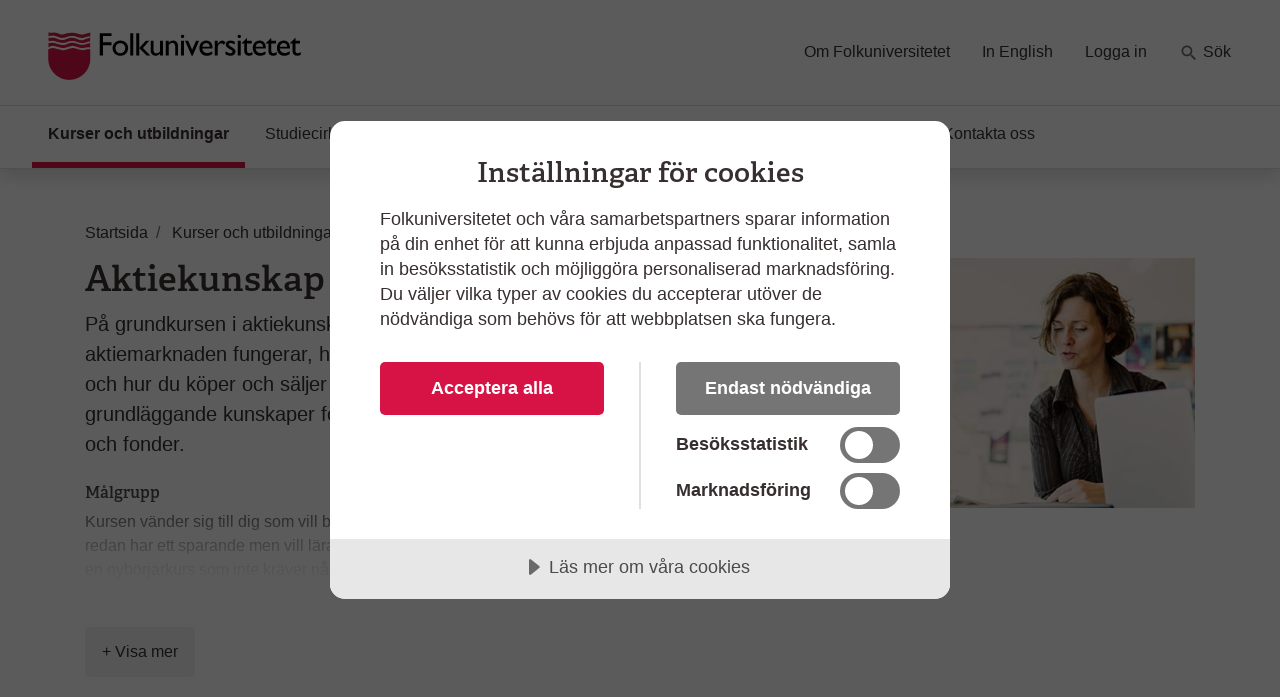

--- FILE ---
content_type: text/html; charset=utf-8
request_url: https://www.folkuniversitetet.se/kurser-utbildningar/ekonomi-marknadsforing/aktier-privatekonomi/aktiekunskap-grundkurs/
body_size: 11396
content:
<!DOCTYPE html>



<html lang="sv">
    <head>
    

<meta charset="utf-8" />
<title>Kurser i aktier - Folkuniversitetet</title>
<meta name="viewport" content="width=device-width, initial-scale=1" />
<meta http-equiv="x-ua-compatible" content="IE=edge">



                <meta name="title" content="Kurser i aktier - Folkuniversitetet"/>
                <meta name="description" content="Folkuniversitetets kurser i aktief&#xF6;rvaltning. Kurserna f&#xF6;r dig som vill f&#xE5; ny kunskap och l&#xE4;ra dig grunderna."/>
                <meta name="keywords" content="aktier, aktiekunskap"/>
                <meta name="image" content="https://www.folkuniversitetet.se/contentassets/7104af959b18412fa9370b9e030a0b18/masma45925.jpg"/>
                <meta name="last-modified" content="2019-06-20T16:46:32"/>
                <meta property="og:title" content="Kurser i aktier"/>
                <meta property="og:site_name" content="Folkuniversitetet"/>
                <meta property="og:description" content="Folkuniversitetets kurser i aktief&#xF6;rvaltning. Kurserna f&#xF6;r dig som vill f&#xE5; ny kunskap och l&#xE4;ra dig grunderna."/>
                <meta property="og:type" content="article"/>
                <meta property="og:url" content="https://www.folkuniversitetet.se/kurser-utbildningar/ekonomi-marknadsforing/aktier-privatekonomi/aktiekunskap-grundkurs/"/>
                <meta property="og:image" content="https://www.folkuniversitetet.se/contentassets/7104af959b18412fa9370b9e030a0b18/masma45925.jpg"/>
                <meta property="og:image:width" content="600"/>
                <meta property="og:image:heigth" content="315"/>
                <meta name="twitter:card" content="summary"/>
                <meta name="twitter:url" content="https://www.folkuniversitetet.se/kurser-utbildningar/ekonomi-marknadsforing/aktier-privatekonomi/aktiekunskap-grundkurs/"/>
                <meta name="twitter:title" content="Kurser i aktier - Folkuniversitetet"/>
                <meta name="twitter:description" content="Folkuniversitetets kurser i aktief&#xF6;rvaltning. Kurserna f&#xF6;r dig som vill f&#xE5; ny kunskap och l&#xE4;ra dig grunderna."/>
                <meta name="twitter:image" content="https://www.folkuniversitetet.se/contentassets/7104af959b18412fa9370b9e030a0b18/masma45925.jpg"/>


<link rel="preconnect" href="https://fast.fonts.net">
<link rel="preload" as="font" href="/Static/Fonts/bbf437fe-3ccb-47e6-9270-5a4fdbfbac0f.woff2" type="font/woff2" crossorigin="anonymous">
<link rel="preload" as="image" href="/Static/Images/icons/icons.svg" type="image/svg+xml">
<link rel="apple-touch-icon" sizes="180x180" href="/Static/Images/favicons/apple-touch-icon.png?v=3eaNzrlv3O">
<link rel="icon" type="image/png" sizes="32x32" href="/Static/Images/favicons/favicon-32x32.png?v=3eaNzrlv3O">
<link rel="icon" type="image/png" sizes="16x16" href="/Static/Images/favicons/favicon-16x16.png?v=3eaNzrlv3O">
<link rel="mask-icon" href="/Static/Images/favicons/safari-pinned-tab.svg?v=3eaNzrlv3O" color="#d71345">
<link rel="shortcut icon" href="/Static/Images/favicons/favicon.ico">


<meta name="theme-color" content="#ffffff">


    <script src="//cdn.cookietractor.com/cookietractor.js" data-lang="sv-SE" data-id="00b43afa-6d31-4613-b76a-499efe2c7286"></script>



    <!-- Google Tag Manager -->
    <script>
        (function(w, d, s, l, i) {
            w[l] = w[l] || [];
            w[l].push({
                'gtm.start':
                    new Date().getTime(),
                event: 'gtm.js'
            });
            var f = d.getElementsByTagName(s)[0],
                j = d.createElement(s),
                dl = l != 'dataLayer' ? '&l=' + l : '';
            j.async = true;
            j.src =
                '//www.googletagmanager.com/gtm.js?id=' + i + dl;
            f.parentNode.insertBefore(j, f);
        })(window, document, 'script', 'dataLayer', 'GTM-PHVSNFS');
    </script>
    <!-- End Google Tag Manager -->


    <link rel="stylesheet" href="/Static/bundles/styles/main.css?v=134104522940000000">

        <script>
!function(T,l,y){var S=T.location,k="script",D="instrumentationKey",C="ingestionendpoint",I="disableExceptionTracking",E="ai.device.",b="toLowerCase",w="crossOrigin",N="POST",e="appInsightsSDK",t=y.name||"appInsights";(y.name||T[e])&&(T[e]=t);var n=T[t]||function(d){var g=!1,f=!1,m={initialize:!0,queue:[],sv:"5",version:2,config:d};function v(e,t){var n={},a="Browser";return n[E+"id"]=a[b](),n[E+"type"]=a,n["ai.operation.name"]=S&&S.pathname||"_unknown_",n["ai.internal.sdkVersion"]="javascript:snippet_"+(m.sv||m.version),{time:function(){var e=new Date;function t(e){var t=""+e;return 1===t.length&&(t="0"+t),t}return e.getUTCFullYear()+"-"+t(1+e.getUTCMonth())+"-"+t(e.getUTCDate())+"T"+t(e.getUTCHours())+":"+t(e.getUTCMinutes())+":"+t(e.getUTCSeconds())+"."+((e.getUTCMilliseconds()/1e3).toFixed(3)+"").slice(2,5)+"Z"}(),iKey:e,name:"Microsoft.ApplicationInsights."+e.replace(/-/g,"")+"."+t,sampleRate:100,tags:n,data:{baseData:{ver:2}}}}var h=d.url||y.src;if(h){function a(e){var t,n,a,i,r,o,s,c,u,p,l;g=!0,m.queue=[],f||(f=!0,t=h,s=function(){var e={},t=d.connectionString;if(t)for(var n=t.split(";"),a=0;a<n.length;a++){var i=n[a].split("=");2===i.length&&(e[i[0][b]()]=i[1])}if(!e[C]){var r=e.endpointsuffix,o=r?e.location:null;e[C]="https://"+(o?o+".":"")+"dc."+(r||"services.visualstudio.com")}return e}(),c=s[D]||d[D]||"",u=s[C],p=u?u+"/v2/track":d.endpointUrl,(l=[]).push((n="SDK LOAD Failure: Failed to load Application Insights SDK script (See stack for details)",a=t,i=p,(o=(r=v(c,"Exception")).data).baseType="ExceptionData",o.baseData.exceptions=[{typeName:"SDKLoadFailed",message:n.replace(/\./g,"-"),hasFullStack:!1,stack:n+"\nSnippet failed to load ["+a+"] -- Telemetry is disabled\nHelp Link: https://go.microsoft.com/fwlink/?linkid=2128109\nHost: "+(S&&S.pathname||"_unknown_")+"\nEndpoint: "+i,parsedStack:[]}],r)),l.push(function(e,t,n,a){var i=v(c,"Message"),r=i.data;r.baseType="MessageData";var o=r.baseData;return o.message='AI (Internal): 99 message:"'+("SDK LOAD Failure: Failed to load Application Insights SDK script (See stack for details) ("+n+")").replace(/\"/g,"")+'"',o.properties={endpoint:a},i}(0,0,t,p)),function(e,t){if(JSON){var n=T.fetch;if(n&&!y.useXhr)n(t,{method:N,body:JSON.stringify(e),mode:"cors"});else if(XMLHttpRequest){var a=new XMLHttpRequest;a.open(N,t),a.setRequestHeader("Content-type","application/json"),a.send(JSON.stringify(e))}}}(l,p))}function i(e,t){f||setTimeout(function(){!t&&m.core||a()},500)}var e=function(){var n=l.createElement(k);n.src=h;var e=y[w];return!e&&""!==e||"undefined"==n[w]||(n[w]=e),n.onload=i,n.onerror=a,n.onreadystatechange=function(e,t){"loaded"!==n.readyState&&"complete"!==n.readyState||i(0,t)},n}();y.ld<0?l.getElementsByTagName("head")[0].appendChild(e):setTimeout(function(){l.getElementsByTagName(k)[0].parentNode.appendChild(e)},y.ld||0)}try{m.cookie=l.cookie}catch(p){}function t(e){for(;e.length;)!function(t){m[t]=function(){var e=arguments;g||m.queue.push(function(){m[t].apply(m,e)})}}(e.pop())}var n="track",r="TrackPage",o="TrackEvent";t([n+"Event",n+"PageView",n+"Exception",n+"Trace",n+"DependencyData",n+"Metric",n+"PageViewPerformance","start"+r,"stop"+r,"start"+o,"stop"+o,"addTelemetryInitializer","setAuthenticatedUserContext","clearAuthenticatedUserContext","flush"]),m.SeverityLevel={Verbose:0,Information:1,Warning:2,Error:3,Critical:4};var s=(d.extensionConfig||{}).ApplicationInsightsAnalytics||{};if(!0!==d[I]&&!0!==s[I]){var c="onerror";t(["_"+c]);var u=T[c];T[c]=function(e,t,n,a,i){var r=u&&u(e,t,n,a,i);return!0!==r&&m["_"+c]({message:e,url:t,lineNumber:n,columnNumber:a,error:i}),r},d.autoExceptionInstrumented=!0}return m}(y.cfg);function a(){y.onInit&&y.onInit(n)}(T[t]=n).queue&&0===n.queue.length?(n.queue.push(a),n.trackPageView({})):a()}(window,document,{src: "https://js.monitor.azure.com/scripts/b/ai.2.gbl.min.js", crossOrigin: "anonymous", cfg: {instrumentationKey: 'b7e380c1-b5ab-482b-bccf-54136e691061', disableCookiesUsage: false }});
</script>

        
    

        
    

        
    </head>

    <body>
        
    <!-- Google Tag Manager (noscript) -->
    <noscript><iframe src="//www.googletagmanager.com/ns.html?id=GTM-PHVSNFS" height="0" width="0" style="display: none; visibility: hidden"></iframe></noscript>
    <!-- End Google Tag Manager (noscript) -->


        <script>
            window['dataLayer'] = window['dataLayer'] || [];
        </script>

        
    


        

        <div id="off-canvas-container">
            <div class="off-canvas-backdrop" aria-label="" role="button"></div>

            







<header id="global-header" class="global-header" data-enhancer="globalHeader">
    <a href="#main-content" class="sr-only sr-only-focusable">
        Hoppa till huvudinneh&#xE5;ll
    </a>


    <div class="global-header-inner">
        <div class="container-fluid py-2 py-lg-4 px-xl-5">
            <div class="row d-flex justify-content-between">
                <div class="col-lg-4 d-flex">
                        <a class="navbar-brand pr-md-5"
                           href="/">
                            <img class="img-fluid mt-2"
                                 src="/globalassets/folkuniversitetet-logo.svg"
                                 alt="Folkuniversitetet, till startsida">
                        </a>
                    <button class="btn btn-clean navbar-btn navbar-toggle navbar-btn-left d-lg-none ml-auto"
                            data-toggle="menu"
                            data-menuside="right"
                            data-target="#mobile-nav"
                            aria-expanded="false"
                            aria-controls="mobile-nav">
                        <svg class="icon-menu-wide icon"><use xlink:href="/Static/Images/icons/icons.svg?v=134104522940000000#icon-menu-wide"></use></svg>
                        <div class="navbar-toggle-text">
                            Meny
                        </div>
                    </button>
                </div>
                <div id="function-menu" class="function-menu d-none d-lg-block">
                    <ul class="nav">

                            <li class="nav-item">
                                
<a class="nav-link" href="https://www.folkuniversitetet.se/om-folkuniversitetet/">Om Folkuniversitetet</a>
                            </li>
                            <li class="nav-item">
                                
<a class="nav-link" href="https://www.folkuniversitetet.se/in-english/">In English</a>
                            </li>
                            <li class="nav-item">
                                
<a class="nav-link" href="https://www.folkuniversitetet.se/logga-in/">Logga in</a>
                            </li>
                            <li class="nav-item ">
                                <a class="nav-link" href="https://www.folkuniversitetet.se/kurser-utbildningar/">
                                    <svg class="icon-search icon"><use xlink:href="/Static/Images/icons/icons.svg?v=134104522940000000#icon-search"></use></svg>
                                    S&#xF6;k
                                </a>
                            </li>
                    </ul>
                </div>
            </div>
        </div>
    </div>
    


<nav id="global-nav" class="navbar shadow global-nav d-none d-lg-block">
    <div class="container-fluid pl-xl-5 pr-xl-5">
        <ul class="navbar-nav">

                <li data-page-id="42703" class="nav-item nav-link-active has-children p-0">

                    <a class="nav-link" href="/kurser-utbildningar/">

                        Kurser och utbildningar
                            <span class="sr-only">(Aktuell sida)</span>
                    </a>

                </li>
                <li data-page-id="64051" class="nav-item has-children p-0">

                    <a class="nav-link" href="/starta-studiecirkel/">

                        Studiecirklar och samarbeten
                    </a>

                </li>
                <li data-page-id="788" class="nav-item has-children p-0">

                    <a class="nav-link" href="/for-arbetssokande/">

                        F&#xF6;r arbetss&#xF6;kande
                    </a>

                </li>
                <li data-page-id="63750" class="nav-item has-children p-0">

                    <a class="nav-link" href="/vara-skolor/">

                        V&#xE5;ra skolor
                    </a>

                </li>
                <li data-page-id="790" class="nav-item has-children p-0">

                    <a class="nav-link" href="/new-in-sweden/">

                        New in Sweden
                    </a>

                </li>
                <li data-page-id="64049" class="nav-item has-children p-0">

                    <a class="nav-link" href="/kontakt/">

                        Kontakta oss
                    </a>

                </li>
        </ul>
    </div>
</nav>

<div id="mobile-nav" data-off-canvas-menu="true" aria-hidden="true" role="dialog" aria-modal="true"
     class="shadow mobile-nav off-canvas-menu off-canvas-right" tabindex="-1" inert>

    <div class="off-canvas-content">
        <div class="off-canvas-heading">
                <a class="navbar-brand pr-md-5"
                   href="/">
                    <img class="img-fluid mt-2"
                         src="/globalassets/folkuniversitetet-logo.svg"
                         alt="Folkuniversitetet, till startsida">
                </a>

            <button id="menu-close-btn" class="btn btn-clean position-absolute">
                <span>St&#xE4;ng</span>
                <svg class="icon-close-menu icon"><use xlink:href="/Static/Images/icons/icons.svg?v=134104522940000000#icon-close-menu"></use></svg>
            </button>
        </div>


        <nav>
            <ul class="nav nav-tree flex-column mt-4">
                    <li>
                        <a href="/kurser-utbildningar/">
                            Kurser och utbildningar
                            <span class="sr-only"></span>
                        </a>
                    </li>
                    <li>
                        <a href="/starta-studiecirkel/">
                            Studiecirklar och samarbeten
                            <span class="sr-only"></span>
                        </a>
                    </li>
                    <li>
                        <a href="/for-arbetssokande/">
                            F&#xF6;r arbetss&#xF6;kande
                            <span class="sr-only"></span>
                        </a>
                    </li>
                    <li>
                        <a href="/vara-skolor/">
                            V&#xE5;ra skolor
                            <span class="sr-only"></span>
                        </a>
                    </li>
                    <li>
                        <a href="/new-in-sweden/">
                            New in Sweden
                            <span class="sr-only"></span>
                        </a>
                    </li>
                    <li>
                        <a href="/kontakt/">
                            Kontakta oss
                            <span class="sr-only"></span>
                        </a>
                    </li>

                        <li>
                            <a href="/om-folkuniversitetet/">
                                Om Folkuniversitetet
                                <span class="sr-only"></span>
                            </a>
                        </li>
                        <li>
                            <a href="/in-english/">
                                In English
                                <span class="sr-only"></span>
                            </a>
                        </li>
                        <li>
                            <a href="/logga-in/">
                                Logga in
                                <span class="sr-only"></span>
                            </a>
                        </li>
                    <li>
                        <a href="https://www.folkuniversitetet.se/kurser-utbildningar/">
                            <svg class="mb-1 icon-search-menu icon"><use xlink:href="/Static/Images/icons/icons.svg?v=134104522940000000#icon-search-menu"></use></svg>
                            S&#xF6;k
                        </a>
                    </li>
            </ul>
        </nav>
    </div>

</div>
</header>

<main id="main-content" role="main">

    
    <div class="container pt-3">
        <div class="row">
            <div class="col-md-12">
                <div class="mt-md-4">
                    
<nav itemscope itemtype="http://schema.org/BreadcrumbList" aria-label="br&#xF6;dsmulor">
    <ol class="breadcrumb">
            
<li class="breadcrumb-item" itemprop="itemListElement" itemscope itemtype="http://schema.org/ListItem">
        <svg class="icon-back-arrow icon"><use xlink:href="/Static/Images/icons/icons.svg?v=134104522940000000#icon-back-arrow"></use></svg>
        <a href="/" class="nav-link" itemprop="item">
            <span aria-hidden="true" class="fa fa-home fa-lg"></span>
            <span itemprop="name">Startsida</span>
            <meta itemprop="position" content="1" />
        </a>
</li>
            
<li class="breadcrumb-item" itemprop="itemListElement" itemscope itemtype="http://schema.org/ListItem">
        <svg class="icon-back-arrow icon"><use xlink:href="/Static/Images/icons/icons.svg?v=134104522940000000#icon-back-arrow"></use></svg>
        <a href="/kurser-utbildningar/" class="nav-link" itemprop="item">
            <span itemprop="name">Kurser och utbildningar</span>
            <meta itemprop="position" content="1" />
        </a>
</li>
            
<li class="breadcrumb-item" itemprop="itemListElement" itemscope itemtype="http://schema.org/ListItem">
        <svg class="icon-back-arrow icon"><use xlink:href="/Static/Images/icons/icons.svg?v=134104522940000000#icon-back-arrow"></use></svg>
        <a href="/kurser-utbildningar/ekonomi-marknadsforing/" class="nav-link" itemprop="item">
            <span itemprop="name">Ekonomi Marknadsf&#xF6;ring</span>
            <meta itemprop="position" content="1" />
        </a>
</li>
            
<li class="breadcrumb-item" itemprop="itemListElement" itemscope itemtype="http://schema.org/ListItem">
        <svg class="icon-back-arrow icon"><use xlink:href="/Static/Images/icons/icons.svg?v=134104522940000000#icon-back-arrow"></use></svg>
        <a href="/kurser-utbildningar/ekonomi-marknadsforing/aktier-privatekonomi/" class="nav-link" itemprop="item">
            <span itemprop="name">Aktier privatekonomi</span>
            <meta itemprop="position" content="1" />
        </a>
</li>
            
<li class="breadcrumb-item" itemprop="itemListElement" itemscope itemtype="http://schema.org/ListItem">
        <span class="text-muted" itemprop="name" aria-current="page">Aktiekunskap grundkurs</span>
        <meta itemprop="position" content="1" />
</li>
    </ol>
</nav>
                </div>
                <div class="row justify-content-between">
                    <div class="col-md-8 col-lg-6">

                        <div class="article-content">
                            <h1>Aktiekunskap grundkurs</h1>
                            <p class="lead mb-4">
                                P&#xE5; grundkursen i aktiekunskap l&#xE4;r du dig hur aktiemarknaden fungerar, hur du v&#xE4;rderar aktier och fonder och hur du k&#xF6;per och s&#xE4;ljer aktier. Kursen ger dig grundl&#xE4;ggande kunskaper f&#xF6;r ett l&#xF6;nsamt sparande i aktier och fonder.
                            </p>

                            <div class="d-lg-none">
                                

        <picture class="img-wrapper img-wrapper-16x9 mb-4 article-image">
                    <source srcset="/contentassets/7104af959b18412fa9370b9e030a0b18/masma45925.jpg?preset=article600" media="(min-width: 992px)" />
                    <source srcset="/contentassets/7104af959b18412fa9370b9e030a0b18/masma45925.jpg?preset=article510" media="(min-width: 415px)" />
                    <source srcset="/contentassets/7104af959b18412fa9370b9e030a0b18/masma45925.jpg?preset=article384" media="(min-width: 0px)" />
                <img src="/contentassets/7104af959b18412fa9370b9e030a0b18/masma45925.jpg?preset=article600" alt="Deltagare p&#xE5; grundkursen i aktiekunskap " />
        </picture>

                            </div>

                                <div class="reveal-content collapse" id="description">
                                    <div class="tiny-mce-content">
                                        
<h3>M&aring;lgrupp</h3>
<p>Kursen v&auml;nder sig till dig som vill b&ouml;rja spara i aktier och fonder, eller som redan har ett sparande men vill l&auml;ra dig grunderna i aktiekunskap. Detta &auml;r en nyb&ouml;rjarkurs som inte kr&auml;ver n&aring;gra f&ouml;rkunskaper.</p>
<h3>M&aring;l</h3>
<p>Efter kursen har du grundl&auml;ggande kunskaper i hur du bedriver ett l&aring;ngsiktigt, regelbundet och l&ouml;nsamt sparande i aktier och fonder.</p>
<h3>Inneh&aring;ll</h3>
<p>P&aring; kursen l&auml;r du dig om</p>
<ul>
<li>De grundl&auml;ggande begreppen inom aktieomr&aring;det</li>
<li>Att k&ouml;pa, &auml;ga och s&auml;lja aktier</li>
<li>Aktier som kapitalplacering</li>
<li>Fondemission och split</li>
<li>Nyemission</li>
<li>V&auml;rdering av aktier</li>
<li>Alternativ till aktie&auml;gande</li>
<li>Riskt&auml;nkande vid aktieaff&auml;rer</li>
<li>Att bygga en aktieportf&ouml;lj</li>
</ul>
<h3>Undervisningsform</h3>
<p>P&aring; kursen varvas teoretiska genomg&aring;ngar med praktisk probleml&ouml;sning. Mellan kurstillf&auml;llena f&aring;r du f&ouml;rdjupningsuppgifter att genomf&ouml;ra hemma.</p>
                                    </div>
                                    

                                </div>
                                <button class="btn btn-light reveal-content-btn collapsed mt-3" type="button" data-toggle="collapse" data-target="#description" aria-expanded="false" aria-controls="description">
                                    <span class="collapse-text">+ Visa mer</span>
                                    <span class="expand-text">- Visa mindre</span>
                                </button>
                        </div>
                    </div>
                    <div class="col-md-8 col-lg-5 d-none d-lg-block">
                        

        <picture class="img-wrapper img-wrapper-16x9 article-image">
                    <source srcset="/contentassets/7104af959b18412fa9370b9e030a0b18/masma45925.jpg?preset=article600" media="(min-width: 992px)" />
                    <source srcset="/contentassets/7104af959b18412fa9370b9e030a0b18/masma45925.jpg?preset=article510" media="(min-width: 415px)" />
                    <source srcset="/contentassets/7104af959b18412fa9370b9e030a0b18/masma45925.jpg?preset=article384" media="(min-width: 0px)" />
                <img src="/contentassets/7104af959b18412fa9370b9e030a0b18/masma45925.jpg?preset=article600" alt="Deltagare p&#xE5; grundkursen i aktiekunskap " />
        </picture>

                    </div>
                </div>
            </div>
        </div>
    </div>

    <div id="filtermenu" data-off-canvas-menu="true" aria-hidden="true" 
        role="dialog" aria-modal="true"
        class="shadow filtermenu off-canvas-menu bg-light off-canvas-right d-md-none" tabindex="-1" data-input-name="topic" >
        <div class="off-canvas-content bg-white" data-arrangementFilter="container">
                    <div class="card border-0">
                        

<div class="card-body filter pt-0" data-enhancer="arrangementFilter" data-arrangementFilter-parameter-name="ll">

    <div class="d-flex justify-content-between">
        <h3 class="text-muted mt-1">Ort och plats</h3>
        <button class="btn btn-link p-0" data-arrangementFilter-clear-button style=display:none>Rensa</button>
    </div>

    <div class="card-childs-topics reveal-content shadow-none " id="terms-filter-arrangementlocationfacetfilter">

            <div class="custom-control custom-checkbox mb-2 filter-checkbox">
                <input type="checkbox" data-arrangementFilter-term class="custom-control-input" id="eaf6a8f2-993f-4cec-a501-327a1314d506" value="13487" name="ll"  autocomplete="off">
                <label class="custom-control-label" for="eaf6a8f2-993f-4cec-a501-327a1314d506">Distans <span class="label-detail"> (10)</span></label>
            </div>
            <div class="custom-control custom-checkbox mb-2 filter-checkbox">
                <input type="checkbox" data-arrangementFilter-term class="custom-control-input" id="62b27190-7aee-4d1e-a4ee-64d2372e5142" value="13444" name="ll"  autocomplete="off">
                <label class="custom-control-label" for="62b27190-7aee-4d1e-a4ee-64d2372e5142">G&#xF6;teborg <span class="label-detail"> (3)</span></label>
            </div>
            <div class="custom-control custom-checkbox mb-2 filter-checkbox">
                <input type="checkbox" data-arrangementFilter-term class="custom-control-input" id="b20ad30a-0805-47e0-8371-ac67e5e11998" value="13580" name="ll"  autocomplete="off">
                <label class="custom-control-label" for="b20ad30a-0805-47e0-8371-ac67e5e11998">Kalmar <span class="label-detail"> (2)</span></label>
            </div>
            <div class="custom-control custom-checkbox mb-2 filter-checkbox">
                <input type="checkbox" data-arrangementFilter-term class="custom-control-input" id="1ca6f29b-a990-4339-b899-8997734cede9" value="13450" name="ll"  autocomplete="off">
                <label class="custom-control-label" for="1ca6f29b-a990-4339-b899-8997734cede9">Stockholm <span class="label-detail"> (1)</span></label>
            </div>
    </div>
</div>

                    </div>
                    <div class="card border-0">
                        

<div class="card-body filter pt-0" data-enhancer="arrangementFilter" data-arrangementFilter-parameter-name="d">

    <div class="d-flex justify-content-between">
        <h3 class="text-muted mt-1">Veckodag</h3>
        <button class="btn btn-link p-0" data-arrangementFilter-clear-button style=display:none>Rensa</button>
    </div>

    <div class="card-childs-topics reveal-content shadow-none show" id="terms-filter-arrangementdayofweekfacetfilter">

            <div class="custom-control custom-checkbox mb-2 filter-checkbox">
                <input type="checkbox" data-arrangementFilter-term class="custom-control-input" id="ecd325f2-2474-43c1-9c72-bf22667ea14f" value="2" name="d"  autocomplete="off">
                <label class="custom-control-label" for="ecd325f2-2474-43c1-9c72-bf22667ea14f">Tisdag <span class="label-detail"> (5)</span></label>
            </div>
            <div class="custom-control custom-checkbox mb-2 filter-checkbox">
                <input type="checkbox" data-arrangementFilter-term class="custom-control-input" id="1885b3e7-9f5d-46c0-9c3f-133846ba80b7" value="3" name="d"  autocomplete="off">
                <label class="custom-control-label" for="1885b3e7-9f5d-46c0-9c3f-133846ba80b7">Onsdag <span class="label-detail"> (5)</span></label>
            </div>
            <div class="custom-control custom-checkbox mb-2 filter-checkbox">
                <input type="checkbox" data-arrangementFilter-term class="custom-control-input" id="bf070f27-4f37-440b-b567-4ee99b2930ed" value="4" name="d"  autocomplete="off">
                <label class="custom-control-label" for="bf070f27-4f37-440b-b567-4ee99b2930ed">Torsdag <span class="label-detail"> (2)</span></label>
            </div>
            <div class="custom-control custom-checkbox mb-2 filter-checkbox">
                <input type="checkbox" data-arrangementFilter-term class="custom-control-input" id="28bca627-2009-4140-9b54-be62664a3d7a" value="6" name="d"  autocomplete="off">
                <label class="custom-control-label" for="28bca627-2009-4140-9b54-be62664a3d7a">L&#xF6;rdag <span class="label-detail"> (3)</span></label>
            </div>
            <div class="custom-control custom-checkbox mb-2 filter-checkbox">
                <input type="checkbox" data-arrangementFilter-term class="custom-control-input" id="8931a16c-edb2-4976-9c20-d295090ddafe" value="7" name="d"  autocomplete="off">
                <label class="custom-control-label" for="8931a16c-edb2-4976-9c20-d295090ddafe">S&#xF6;ndag <span class="label-detail"> (2)</span></label>
            </div>
    </div>
</div>

                    </div>
                    <div class="card border-0">
                        

<div class="card-body filter pt-0" data-enhancer="arrangementFilter" data-arrangementFilter-parameter-name="td">

    <div class="d-flex justify-content-between">
        <h3 class="text-muted mt-1">Tider</h3>
        <button class="btn btn-link p-0" data-arrangementFilter-clear-button style=display:none>Rensa</button>
    </div>

    <div class="card-childs-topics reveal-content shadow-none show" id="terms-filter-arrangementtimeofdayfacetfilter">

            <div class="custom-control custom-checkbox mb-2 filter-checkbox">
                <input type="checkbox" data-arrangementFilter-term class="custom-control-input" id="c7dd18f8-c7cd-4e80-b2b7-7c55a0726432" value="2" name="td"  autocomplete="off">
                <label class="custom-control-label" for="c7dd18f8-c7cd-4e80-b2b7-7c55a0726432">F&#xF6;rmiddag <span class="label-detail"> (6)</span></label>
            </div>
            <div class="custom-control custom-checkbox mb-2 filter-checkbox">
                <input type="checkbox" data-arrangementFilter-term class="custom-control-input" id="969cde3d-dfae-4cd2-b53d-b35499744556" value="4" name="td"  autocomplete="off">
                <label class="custom-control-label" for="969cde3d-dfae-4cd2-b53d-b35499744556">Kv&#xE4;ll <span class="label-detail"> (10)</span></label>
            </div>
    </div>
</div>

                    </div>
        </div>
    </div>


    <div class="pt-3 pb-3 container">
        

        <div class="row justify-content-between">
            <div class="col-md-7 order-1">
                <div class="article-content">
                    




                </div>
            </div>
                <div class="col-md-4 order-3">
                    
                </div>
        </div>
    </div>

    

    <hr />

    <div class="container">

        <h1 id="search-query-tag" style="display: none;">
            <span class="mr-1" id="search-query-word">
                ""
            </span>
            <button class="btn btn-sm btn-round btn-light" data-arrangementSearch-clearQuery>
                <svg class="icon-close icon"><use xlink:href="/Static/Images/icons/icons.svg?v=134104522940000000#icon-close"></use></svg>
                <span class="sr-only">
                    Rensa s&#xF6;kord
                </span>
            </button>
        </h1>

        <div id="clear-icon-loading" style="display: none;">
            <svg class="icon-primary loading-animation icon-loading icon"><use xlink:href="/Static/Images/icons/icons.svg?v=134104522940000000#icon-loading"></use></svg>
        </div>

        <p class="d-md-none">
            <span id="result-hits-mobile" aria-live="polite" 
            data-arrangmentSearch-hitsLabel>16</span>
            resultat
        </p>

        


<div class="row d-flex align-items-end align-items-md-center justify-content-around mb-4">

    <div class="col-6 order-md-1" style="">
        <div class="d-flex h-100 flex-column flex-md-row">
            <label class="text-nowrap pl-md-2 mb-sm-2 mb-md-auto my-md-auto  pr-2 font-weight-bold align-bottom" for="sortsearch">
                Sortera efter
            </label>
            <select id="sortsearch" class="form-control custom-select" data-arrangementSearch-sortOrder="">
                    <option value="1" selected>
                        Relevans
                    </option>
                    <option value="2" >
                        Startdatum
                    </option>
                    <option value="3" >
                        Pris l&#xE5;gt - h&#xF6;gt
                    </option>
                    <option value="4" >
                        Alfabetiskt
                    </option>
            </select>
        </div>
    </div>

    <div class="col-6 order-md-0 text-right text-md-left" style="" id="search-hits">
        <div class="d-flex h-100">
            <p class="d-none d-md-block align-self-center m-0">
                <span id="result-hits" aria-live="polite" data-arrangmentSearch-hitsLabel>16</span> 
                resultat
            </p>
            <button class="btn btn-light d-md-none w-100" data-toggle="menu" data-menuside="right" data-target="#filtermenu" aria-expanded="false" aria-controls="filtermenu" style="height: calc(1.5em + 1.5rem + 4px);">
                Filtrera
                <span data-arrangementSearch-filterCounter="" class="badge badge-primary ml-1 d-none">0</span>
            </button>
        </div>
    </div>

</div>

        <div class="row" id="search-view" data-arrangmentSearch-viewContainer>
            
    <div class="col-md-4 col-lg-3 sidebar d-none d-md-block mb-4">
        <div class="card">
            <h2 class="h3 pl-3 mt-3">Filtrera</h2>
            <div data-arrangementFilter="container">


<div class="card-body filter pt-0" data-enhancer="arrangementFilter" data-arrangementFilter-parameter-name="ll">

    <div class="d-flex justify-content-between">
        <h3 class="text-muted mt-1">Ort och plats</h3>
        <button class="btn btn-link p-0" data-arrangementFilter-clear-button style=display:none>Rensa</button>
    </div>

    <div class="card-childs-topics reveal-content shadow-none " id="terms-filter-arrangementlocationfacetfilter">

            <div class="custom-control custom-checkbox mb-2 filter-checkbox">
                <input type="checkbox" data-arrangementFilter-term class="custom-control-input" id="ff6df158-bf54-4abf-80b2-c792177764cc" value="13487" name="ll"  autocomplete="off">
                <label class="custom-control-label" for="ff6df158-bf54-4abf-80b2-c792177764cc">Distans <span class="label-detail"> (10)</span></label>
            </div>
            <div class="custom-control custom-checkbox mb-2 filter-checkbox">
                <input type="checkbox" data-arrangementFilter-term class="custom-control-input" id="b0e24e8a-7e54-4893-94cb-2ea1f0b75c10" value="13444" name="ll"  autocomplete="off">
                <label class="custom-control-label" for="b0e24e8a-7e54-4893-94cb-2ea1f0b75c10">G&#xF6;teborg <span class="label-detail"> (3)</span></label>
            </div>
            <div class="custom-control custom-checkbox mb-2 filter-checkbox">
                <input type="checkbox" data-arrangementFilter-term class="custom-control-input" id="c42d67dd-546d-4459-95f9-055c57e735d1" value="13580" name="ll"  autocomplete="off">
                <label class="custom-control-label" for="c42d67dd-546d-4459-95f9-055c57e735d1">Kalmar <span class="label-detail"> (2)</span></label>
            </div>
            <div class="custom-control custom-checkbox mb-2 filter-checkbox">
                <input type="checkbox" data-arrangementFilter-term class="custom-control-input" id="e4add651-5004-456a-b889-8f2f79bb25e8" value="13450" name="ll"  autocomplete="off">
                <label class="custom-control-label" for="e4add651-5004-456a-b889-8f2f79bb25e8">Stockholm <span class="label-detail"> (1)</span></label>
            </div>
    </div>
</div>


<div class="card-body filter pt-0" data-enhancer="arrangementFilter" data-arrangementFilter-parameter-name="d">

    <div class="d-flex justify-content-between">
        <h3 class="text-muted mt-1">Veckodag</h3>
        <button class="btn btn-link p-0" data-arrangementFilter-clear-button style=display:none>Rensa</button>
    </div>

    <div class="card-childs-topics reveal-content shadow-none show" id="terms-filter-arrangementdayofweekfacetfilter">

            <div class="custom-control custom-checkbox mb-2 filter-checkbox">
                <input type="checkbox" data-arrangementFilter-term class="custom-control-input" id="ca7910ec-9772-4b7c-b20f-1e56e6bd47d4" value="2" name="d"  autocomplete="off">
                <label class="custom-control-label" for="ca7910ec-9772-4b7c-b20f-1e56e6bd47d4">Tisdag <span class="label-detail"> (5)</span></label>
            </div>
            <div class="custom-control custom-checkbox mb-2 filter-checkbox">
                <input type="checkbox" data-arrangementFilter-term class="custom-control-input" id="8492d52f-2528-4ea4-8835-c1ad3be07c54" value="3" name="d"  autocomplete="off">
                <label class="custom-control-label" for="8492d52f-2528-4ea4-8835-c1ad3be07c54">Onsdag <span class="label-detail"> (5)</span></label>
            </div>
            <div class="custom-control custom-checkbox mb-2 filter-checkbox">
                <input type="checkbox" data-arrangementFilter-term class="custom-control-input" id="362f5871-ff4b-482b-b502-2344935f95a6" value="4" name="d"  autocomplete="off">
                <label class="custom-control-label" for="362f5871-ff4b-482b-b502-2344935f95a6">Torsdag <span class="label-detail"> (2)</span></label>
            </div>
            <div class="custom-control custom-checkbox mb-2 filter-checkbox">
                <input type="checkbox" data-arrangementFilter-term class="custom-control-input" id="e3618506-c764-494f-9fc5-a3eaf52a13c0" value="6" name="d"  autocomplete="off">
                <label class="custom-control-label" for="e3618506-c764-494f-9fc5-a3eaf52a13c0">L&#xF6;rdag <span class="label-detail"> (3)</span></label>
            </div>
            <div class="custom-control custom-checkbox mb-2 filter-checkbox">
                <input type="checkbox" data-arrangementFilter-term class="custom-control-input" id="9ac47362-c0f5-487f-bd03-d64d074014b7" value="7" name="d"  autocomplete="off">
                <label class="custom-control-label" for="9ac47362-c0f5-487f-bd03-d64d074014b7">S&#xF6;ndag <span class="label-detail"> (2)</span></label>
            </div>
    </div>
</div>


<div class="card-body filter pt-0" data-enhancer="arrangementFilter" data-arrangementFilter-parameter-name="td">

    <div class="d-flex justify-content-between">
        <h3 class="text-muted mt-1">Tider</h3>
        <button class="btn btn-link p-0" data-arrangementFilter-clear-button style=display:none>Rensa</button>
    </div>

    <div class="card-childs-topics reveal-content shadow-none show" id="terms-filter-arrangementtimeofdayfacetfilter">

            <div class="custom-control custom-checkbox mb-2 filter-checkbox">
                <input type="checkbox" data-arrangementFilter-term class="custom-control-input" id="02fda627-2e22-4ece-82aa-6ba99196ae3b" value="2" name="td"  autocomplete="off">
                <label class="custom-control-label" for="02fda627-2e22-4ece-82aa-6ba99196ae3b">F&#xF6;rmiddag <span class="label-detail"> (6)</span></label>
            </div>
            <div class="custom-control custom-checkbox mb-2 filter-checkbox">
                <input type="checkbox" data-arrangementFilter-term class="custom-control-input" id="2991a856-c20d-4301-9b00-9d4f3912634e" value="4" name="td"  autocomplete="off">
                <label class="custom-control-label" for="2991a856-c20d-4301-9b00-9d4f3912634e">Kv&#xE4;ll <span class="label-detail"> (10)</span></label>
            </div>
    </div>
</div>
            </div>
        </div>
    </div>

<div class="col-md-8 col-lg-9" id="search-result" aria-live="assertive" aria-atomic="true" >
    



        <a href="https://www.folkuniversitetet.se:443/kurser-utbildningar/ekonomi-marknadsforing/aktier-privatekonomi/aktiekunskap-grundkurs/kalmar/80832/" class="card mb-3 js-card" >
            <div class="card-body pb-1">
                <h2 class="card-title mb-0">
                    Aktiekunskap på plats/online
                </h2>
            </div>
            <div class="card-footer text-muted">





                <span class="p-0 mt-3 mr-3 badge badge-transparent badge-with-icon">
                    <svg class="icon-location icon"><use xlink:href="/Static/Images/icons/icons.svg?v=134104522940000000#icon-location"></use></svg>
                    <span class="sr-only">
                        Plats
                    </span>
                    <span>
                        Kalmar
                    </span>
                </span>
                    <span class="p-0 mt-3 mr-3 badge badge-transparent badge-with-icon">
                        <svg class="icon-calendar icon"><use xlink:href="/Static/Images/icons/icons.svg?v=134104522940000000#icon-calendar"></use></svg>
                        <span class="sr-only">
                            Startdatum
                        </span>
                        <span>
08 feb. 2026                        </span>
                    </span>

                    <span class="p-0 mt-3 mr-3 badge badge-transparent badge-with-icon">
                        <svg class="icon-clock icon"><use xlink:href="/Static/Images/icons/icons.svg?v=134104522940000000#icon-clock"></use></svg>

                        <span class="sr-only">
                            Tid
                        </span>
                        <span>
                            <span>s&#xF6;n 10:00-13:30</span>
                        </span>
                    </span>

                    <span class="p-0 mt-3 mr-3 badge badge-transparent badge-with-icon">
                        <svg class="icon-calendar2 icon"><use xlink:href="/Static/Images/icons/icons.svg?v=134104522940000000#icon-calendar2"></use></svg>
                        <span class="sr-only">
                            Antal tillf&#xE4;llen
                        </span>
                        <span>
                            4 tillf&#xE4;llen
                        </span>
                    </span>

                        <span class="sr-only">
                            Ordinarie pris
                            </span>
                        <span class="mt-3 badge badge-light">
                            2995 kr
                        </span>
            </div>
        </a>


        <a href="https://www.folkuniversitetet.se:443/kurser-utbildningar/ekonomi-marknadsforing/aktier-privatekonomi/aktiekunskap-grundkurs/distans/80864/" class="card mb-3 js-card" >
            <div class="card-body pb-1">
                <h2 class="card-title mb-0">
                    Aktiekunskap Distans Live
                </h2>
            </div>
            <div class="card-footer text-muted">





                <span class="p-0 mt-3 mr-3 badge badge-transparent badge-with-icon">
                    <svg class="icon-location icon"><use xlink:href="/Static/Images/icons/icons.svg?v=134104522940000000#icon-location"></use></svg>
                    <span class="sr-only">
                        Plats
                    </span>
                    <span>
                        Distans
                    </span>
                </span>
                    <span class="p-0 mt-3 mr-3 badge badge-transparent badge-with-icon">
                        <svg class="icon-calendar icon"><use xlink:href="/Static/Images/icons/icons.svg?v=134104522940000000#icon-calendar"></use></svg>
                        <span class="sr-only">
                            Startdatum
                        </span>
                        <span>
08 feb. 2026                        </span>
                    </span>

                    <span class="p-0 mt-3 mr-3 badge badge-transparent badge-with-icon">
                        <svg class="icon-clock icon"><use xlink:href="/Static/Images/icons/icons.svg?v=134104522940000000#icon-clock"></use></svg>

                        <span class="sr-only">
                            Tid
                        </span>
                        <span>
                            <span>s&#xF6;n 10:00-13:30</span>
                        </span>
                    </span>

                    <span class="p-0 mt-3 mr-3 badge badge-transparent badge-with-icon">
                        <svg class="icon-calendar2 icon"><use xlink:href="/Static/Images/icons/icons.svg?v=134104522940000000#icon-calendar2"></use></svg>
                        <span class="sr-only">
                            Antal tillf&#xE4;llen
                        </span>
                        <span>
                            4 tillf&#xE4;llen
                        </span>
                    </span>

                        <span class="sr-only">
                            Ordinarie pris
                            </span>
                        <span class="mt-3 badge badge-light">
                            2995 kr
                        </span>
            </div>
        </a>


        <a href="https://www.folkuniversitetet.se:443/kurser-utbildningar/ekonomi-marknadsforing/aktier-privatekonomi/aktiekunskap-grundkurs/distans/79938/" class="card mb-3 js-card" >
            <div class="card-body pb-1">
                <h2 class="card-title mb-0">
                    Aktiekunskap introduktion distans Live
                </h2>
            </div>
            <div class="card-footer text-muted">





                <span class="p-0 mt-3 mr-3 badge badge-transparent badge-with-icon">
                    <svg class="icon-location icon"><use xlink:href="/Static/Images/icons/icons.svg?v=134104522940000000#icon-location"></use></svg>
                    <span class="sr-only">
                        Plats
                    </span>
                    <span>
                        Distans
                    </span>
                </span>
                    <span class="p-0 mt-3 mr-3 badge badge-transparent badge-with-icon">
                        <svg class="icon-calendar icon"><use xlink:href="/Static/Images/icons/icons.svg?v=134104522940000000#icon-calendar"></use></svg>
                        <span class="sr-only">
                            Startdatum
                        </span>
                        <span>
11 feb. 2026                        </span>
                    </span>

                    <span class="p-0 mt-3 mr-3 badge badge-transparent badge-with-icon">
                        <svg class="icon-clock icon"><use xlink:href="/Static/Images/icons/icons.svg?v=134104522940000000#icon-clock"></use></svg>

                        <span class="sr-only">
                            Tid
                        </span>
                        <span>
                            <span>ons 18:00-19:30</span>
                        </span>
                    </span>

                    <span class="p-0 mt-3 mr-3 badge badge-transparent badge-with-icon">
                        <svg class="icon-calendar2 icon"><use xlink:href="/Static/Images/icons/icons.svg?v=134104522940000000#icon-calendar2"></use></svg>
                        <span class="sr-only">
                            Antal tillf&#xE4;llen
                        </span>
                        <span>
                            2 tillf&#xE4;llen
                        </span>
                    </span>

                        <span class="sr-only">
                            Ordinarie pris
                            </span>
                        <span class="mt-3 badge badge-light">
                            425 kr
                        </span>
            </div>
        </a>


        <a href="https://www.folkuniversitetet.se:443/kurser-utbildningar/ekonomi-marknadsforing/aktier-privatekonomi/aktiekunskap-grundkurs/goteborg/85497/" class="card mb-3 js-card" >
            <div class="card-body pb-1">
                <h2 class="card-title mb-0">
                    Aktiespecial
                </h2>
            </div>
            <div class="card-footer text-muted">





                <span class="p-0 mt-3 mr-3 badge badge-transparent badge-with-icon">
                    <svg class="icon-location icon"><use xlink:href="/Static/Images/icons/icons.svg?v=134104522940000000#icon-location"></use></svg>
                    <span class="sr-only">
                        Plats
                    </span>
                    <span>
                        G&#xF6;teborg
                    </span>
                </span>
                    <span class="p-0 mt-3 mr-3 badge badge-transparent badge-with-icon">
                        <svg class="icon-calendar icon"><use xlink:href="/Static/Images/icons/icons.svg?v=134104522940000000#icon-calendar"></use></svg>
                        <span class="sr-only">
                            Startdatum
                        </span>
                        <span>
04 feb. 2026                        </span>
                    </span>

                    <span class="p-0 mt-3 mr-3 badge badge-transparent badge-with-icon">
                        <svg class="icon-clock icon"><use xlink:href="/Static/Images/icons/icons.svg?v=134104522940000000#icon-clock"></use></svg>

                        <span class="sr-only">
                            Tid
                        </span>
                        <span>
                            <span>ons 18:00-21:15</span>
                        </span>
                    </span>

                    <span class="p-0 mt-3 mr-3 badge badge-transparent badge-with-icon">
                        <svg class="icon-calendar2 icon"><use xlink:href="/Static/Images/icons/icons.svg?v=134104522940000000#icon-calendar2"></use></svg>
                        <span class="sr-only">
                            Antal tillf&#xE4;llen
                        </span>
                        <span>
                            4 tillf&#xE4;llen
                        </span>
                    </span>

                        <span class="sr-only">
                            Ordinarie pris
                            </span>
                        <span class="mt-3 badge badge-light">
                            2275 kr
                        </span>
            </div>
        </a>


        <a href="https://www.folkuniversitetet.se:443/kurser-utbildningar/ekonomi-marknadsforing/aktier-privatekonomi/aktiekunskap-grundkurs/distans/83184/" class="card mb-3 js-card" >
            <div class="card-body pb-1">
                <h2 class="card-title mb-0">
                    Aktiekunskap grund distans live
                </h2>
            </div>
            <div class="card-footer text-muted">





                <span class="p-0 mt-3 mr-3 badge badge-transparent badge-with-icon">
                    <svg class="icon-location icon"><use xlink:href="/Static/Images/icons/icons.svg?v=134104522940000000#icon-location"></use></svg>
                    <span class="sr-only">
                        Plats
                    </span>
                    <span>
                        Distans
                    </span>
                </span>
                    <span class="p-0 mt-3 mr-3 badge badge-transparent badge-with-icon">
                        <svg class="icon-calendar icon"><use xlink:href="/Static/Images/icons/icons.svg?v=134104522940000000#icon-calendar"></use></svg>
                        <span class="sr-only">
                            Startdatum
                        </span>
                        <span>
29 jan. 2026                        </span>
                    </span>

                    <span class="p-0 mt-3 mr-3 badge badge-transparent badge-with-icon">
                        <svg class="icon-clock icon"><use xlink:href="/Static/Images/icons/icons.svg?v=134104522940000000#icon-clock"></use></svg>

                        <span class="sr-only">
                            Tid
                        </span>
                        <span>
                            <span>tors 18:30-20:45</span>
                        </span>
                    </span>

                    <span class="p-0 mt-3 mr-3 badge badge-transparent badge-with-icon">
                        <svg class="icon-calendar2 icon"><use xlink:href="/Static/Images/icons/icons.svg?v=134104522940000000#icon-calendar2"></use></svg>
                        <span class="sr-only">
                            Antal tillf&#xE4;llen
                        </span>
                        <span>
                            5 tillf&#xE4;llen
                        </span>
                    </span>

                        <span class="sr-only">
                            Ordinarie pris
                            </span>
                        <span class="mt-3 badge badge-light">
                            1850 kr
                        </span>
            </div>
        </a>


        <a href="https://www.folkuniversitetet.se:443/kurser-utbildningar/ekonomi-marknadsforing/aktier-privatekonomi/aktiekunskap-grundkurs/stockholm/82076/" class="card mb-3 js-card" >
            <div class="card-body pb-1">
                <h2 class="card-title mb-0">
                    Aktiekunskap grundkurs
                </h2>
            </div>
            <div class="card-footer text-muted">





                <span class="p-0 mt-3 mr-3 badge badge-transparent badge-with-icon">
                    <svg class="icon-location icon"><use xlink:href="/Static/Images/icons/icons.svg?v=134104522940000000#icon-location"></use></svg>
                    <span class="sr-only">
                        Plats
                    </span>
                    <span>
                        Stockholm
                    </span>
                </span>
                    <span class="p-0 mt-3 mr-3 badge badge-transparent badge-with-icon">
                        <svg class="icon-calendar icon"><use xlink:href="/Static/Images/icons/icons.svg?v=134104522940000000#icon-calendar"></use></svg>
                        <span class="sr-only">
                            Startdatum
                        </span>
                        <span>
10 mars 2026                        </span>
                    </span>

                    <span class="p-0 mt-3 mr-3 badge badge-transparent badge-with-icon">
                        <svg class="icon-clock icon"><use xlink:href="/Static/Images/icons/icons.svg?v=134104522940000000#icon-clock"></use></svg>

                        <span class="sr-only">
                            Tid
                        </span>
                        <span>
                            <span>tis 18:00-21:00</span>
                        </span>
                    </span>

                    <span class="p-0 mt-3 mr-3 badge badge-transparent badge-with-icon">
                        <svg class="icon-calendar2 icon"><use xlink:href="/Static/Images/icons/icons.svg?v=134104522940000000#icon-calendar2"></use></svg>
                        <span class="sr-only">
                            Antal tillf&#xE4;llen
                        </span>
                        <span>
                            4 tillf&#xE4;llen
                        </span>
                    </span>

                        <span class="sr-only">
                            Ordinarie pris
                            </span>
                        <span class="mt-3 badge badge-light">
                            2975 kr
                        </span>
            </div>
        </a>


        <a href="https://www.folkuniversitetet.se:443/kurser-utbildningar/ekonomi-marknadsforing/aktier-privatekonomi/aktiekunskap-grundkurs/distans/85916/" class="card mb-3 js-card" >
            <div class="card-body pb-1">
                <h2 class="card-title mb-0">
                    Aktiekunskap fortsättning distans live
                </h2>
            </div>
            <div class="card-footer text-muted">





                <span class="p-0 mt-3 mr-3 badge badge-transparent badge-with-icon">
                    <svg class="icon-location icon"><use xlink:href="/Static/Images/icons/icons.svg?v=134104522940000000#icon-location"></use></svg>
                    <span class="sr-only">
                        Plats
                    </span>
                    <span>
                        Distans
                    </span>
                </span>
                    <span class="p-0 mt-3 mr-3 badge badge-transparent badge-with-icon">
                        <svg class="icon-calendar icon"><use xlink:href="/Static/Images/icons/icons.svg?v=134104522940000000#icon-calendar"></use></svg>
                        <span class="sr-only">
                            Startdatum
                        </span>
                        <span>
19 maj 2026                        </span>
                    </span>

                    <span class="p-0 mt-3 mr-3 badge badge-transparent badge-with-icon">
                        <svg class="icon-clock icon"><use xlink:href="/Static/Images/icons/icons.svg?v=134104522940000000#icon-clock"></use></svg>

                        <span class="sr-only">
                            Tid
                        </span>
                        <span>
                            <span>tis 18:30-20:45</span>
                        </span>
                    </span>

                    <span class="p-0 mt-3 mr-3 badge badge-transparent badge-with-icon">
                        <svg class="icon-calendar2 icon"><use xlink:href="/Static/Images/icons/icons.svg?v=134104522940000000#icon-calendar2"></use></svg>
                        <span class="sr-only">
                            Antal tillf&#xE4;llen
                        </span>
                        <span>
                            3 tillf&#xE4;llen
                        </span>
                    </span>

                        <span class="sr-only">
                            Ordinarie pris
                            </span>
                        <span class="mt-3 badge badge-light">
                            1250 kr
                        </span>
            </div>
        </a>


        <a href="https://www.folkuniversitetet.se:443/kurser-utbildningar/ekonomi-marknadsforing/aktier-privatekonomi/aktiekunskap-grundkurs/distans/83185/" class="card mb-3 js-card" >
            <div class="card-body pb-1">
                <h2 class="card-title mb-0">
                    Aktiekunskap grund för kvinnor distans live
                </h2>
            </div>
            <div class="card-footer text-muted">





                <span class="p-0 mt-3 mr-3 badge badge-transparent badge-with-icon">
                    <svg class="icon-location icon"><use xlink:href="/Static/Images/icons/icons.svg?v=134104522940000000#icon-location"></use></svg>
                    <span class="sr-only">
                        Plats
                    </span>
                    <span>
                        Distans
                    </span>
                </span>
                    <span class="p-0 mt-3 mr-3 badge badge-transparent badge-with-icon">
                        <svg class="icon-calendar icon"><use xlink:href="/Static/Images/icons/icons.svg?v=134104522940000000#icon-calendar"></use></svg>
                        <span class="sr-only">
                            Startdatum
                        </span>
                        <span>
26 mars 2026                        </span>
                    </span>

                    <span class="p-0 mt-3 mr-3 badge badge-transparent badge-with-icon">
                        <svg class="icon-clock icon"><use xlink:href="/Static/Images/icons/icons.svg?v=134104522940000000#icon-clock"></use></svg>

                        <span class="sr-only">
                            Tid
                        </span>
                        <span>
                            <span>tors 18:30-20:45</span>
                        </span>
                    </span>

                    <span class="p-0 mt-3 mr-3 badge badge-transparent badge-with-icon">
                        <svg class="icon-calendar2 icon"><use xlink:href="/Static/Images/icons/icons.svg?v=134104522940000000#icon-calendar2"></use></svg>
                        <span class="sr-only">
                            Antal tillf&#xE4;llen
                        </span>
                        <span>
                            5 tillf&#xE4;llen
                        </span>
                    </span>

                        <span class="sr-only">
                            Ordinarie pris
                            </span>
                        <span class="mt-3 badge badge-light">
                            1850 kr
                        </span>
            </div>
        </a>


        <a href="https://www.folkuniversitetet.se:443/kurser-utbildningar/ekonomi-marknadsforing/aktier-privatekonomi/aktiekunskap-grundkurs/goteborg/83225/" class="card mb-3 js-card" >
            <div class="card-body pb-1">
                <h2 class="card-title mb-0">
                    Aktiekunskap grund
                </h2>
            </div>
            <div class="card-footer text-muted">





                <span class="p-0 mt-3 mr-3 badge badge-transparent badge-with-icon">
                    <svg class="icon-location icon"><use xlink:href="/Static/Images/icons/icons.svg?v=134104522940000000#icon-location"></use></svg>
                    <span class="sr-only">
                        Plats
                    </span>
                    <span>
                        G&#xF6;teborg
                    </span>
                </span>
                    <span class="p-0 mt-3 mr-3 badge badge-transparent badge-with-icon">
                        <svg class="icon-calendar icon"><use xlink:href="/Static/Images/icons/icons.svg?v=134104522940000000#icon-calendar"></use></svg>
                        <span class="sr-only">
                            Startdatum
                        </span>
                        <span>
09 maj 2026                        </span>
                    </span>

                    <span class="p-0 mt-3 mr-3 badge badge-transparent badge-with-icon">
                        <svg class="icon-clock icon"><use xlink:href="/Static/Images/icons/icons.svg?v=134104522940000000#icon-clock"></use></svg>

                        <span class="sr-only">
                            Tid
                        </span>
                        <span>
                            <span>l&#xF6;r 10:00-16:00</span>
                        </span>
                    </span>

                    <span class="p-0 mt-3 mr-3 badge badge-transparent badge-with-icon">
                        <svg class="icon-calendar2 icon"><use xlink:href="/Static/Images/icons/icons.svg?v=134104522940000000#icon-calendar2"></use></svg>
                        <span class="sr-only">
                            Antal tillf&#xE4;llen
                        </span>
                        <span>
                            1 tillf&#xE4;lle
                        </span>
                    </span>

                        <span class="sr-only">
                            Ordinarie pris
                            </span>
                        <span class="mt-3 badge badge-light">
                            1775 kr
                        </span>
            </div>
        </a>


        <a href="https://www.folkuniversitetet.se:443/kurser-utbildningar/ekonomi-marknadsforing/aktier-privatekonomi/aktiekunskap-grundkurs/kalmar/80833/" class="card mb-3 js-card" >
            <div class="card-body pb-1">
                <h2 class="card-title mb-0">
                    Aktiekunskap på plats/online
                </h2>
            </div>
            <div class="card-footer text-muted">





                <span class="p-0 mt-3 mr-3 badge badge-transparent badge-with-icon">
                    <svg class="icon-location icon"><use xlink:href="/Static/Images/icons/icons.svg?v=134104522940000000#icon-location"></use></svg>
                    <span class="sr-only">
                        Plats
                    </span>
                    <span>
                        Kalmar
                    </span>
                </span>
                    <span class="p-0 mt-3 mr-3 badge badge-transparent badge-with-icon">
                        <svg class="icon-calendar icon"><use xlink:href="/Static/Images/icons/icons.svg?v=134104522940000000#icon-calendar"></use></svg>
                        <span class="sr-only">
                            Startdatum
                        </span>
                        <span>
22 apr. 2026                        </span>
                    </span>

                    <span class="p-0 mt-3 mr-3 badge badge-transparent badge-with-icon">
                        <svg class="icon-clock icon"><use xlink:href="/Static/Images/icons/icons.svg?v=134104522940000000#icon-clock"></use></svg>

                        <span class="sr-only">
                            Tid
                        </span>
                        <span>
                            <span>ons 17:30-21:00</span>
                        </span>
                    </span>

                    <span class="p-0 mt-3 mr-3 badge badge-transparent badge-with-icon">
                        <svg class="icon-calendar2 icon"><use xlink:href="/Static/Images/icons/icons.svg?v=134104522940000000#icon-calendar2"></use></svg>
                        <span class="sr-only">
                            Antal tillf&#xE4;llen
                        </span>
                        <span>
                            4 tillf&#xE4;llen
                        </span>
                    </span>

                        <span class="sr-only">
                            Ordinarie pris
                            </span>
                        <span class="mt-3 badge badge-light">
                            2995 kr
                        </span>
            </div>
        </a>
    <div data-arrangementSearch-resultContainer="16">
            <button class="btn btn-primary my-4 w-100" id="next-btn" data-enhancer="loadingButton" data-arrangementSearch-loadMore="2">
                <svg class="icon-white loading-animation mr-1 icon-loading icon"><use xlink:href="/Static/Images/icons/icons.svg?v=134104522940000000#icon-loading"></use></svg>
                <span class="btn-text">
                    <span>
                        Fler resultat
                    </span>
                    <span>
                        (visar 10 av 16)
                    </span>
                </span>
            </button>
    </div>

</div>
        </div>

    </div>




</main>






<footer id="main-footer" class="border-top global-footer">
    <div class="pl-xl-5 pr-xl-5 pt-5 pb-5 container container-wide">



<div class="row container">
        <a class="navbar-brand pr-md-5"
           href="/">
            <img class="img-logo-footer mb-6"
                 src="/contentassets/73b5290a66f04de780fbbd4f079350f0/folkuniversitetet-logo-inv-2.svg"
                 alt="Folkuniversitetet, till startsida">
        </a>
</div>

<div class="row">
        <div class="col-sm-6 col-lg-3 mb-4">
            <h2>Kurser &amp; utbildningar</h2>
            <ul class="nav flex-column">
                        <li class="pl-0 nav-item">
                            
<a class="nav-link" href="https://www.folkuniversitetet.se/kontakt/distans/">Distanskurser</a>
                        </li>
                        <li class="pl-0 nav-item">
                            
<a class="nav-link" href="https://www.folkuniversitetet.se/kurser-utbildningar/sprak/">Spr&#xE5;k</a>
                        </li>
                        <li class="pl-0 nav-item">
                            
<a class="nav-link" href="https://www.folkuniversitetet.se/kurser-utbildningar/konsthantverk/konsthantverk/keramik/">Keramik</a>
                        </li>
                        <li class="pl-0 nav-item">
                            
<a class="nav-link" href="https://www.folkuniversitetet.se/kurser-utbildningar/dans-musik-teater/">Dans Musik Teater</a>
                        </li>
                        <li class="pl-0 nav-item">
                            
<a class="nav-link" href="https://www.folkuniversitetet.se/kurser-utbildningar/konst/">Konst</a>
                        </li>
                        <li class="pl-0 nav-item">
                            
<a class="nav-link" href="https://www.folkuniversitetet.se/kurser-utbildningar/halsa-friskvard/">H&#xE4;lsa Friskv&#xE5;rd</a>
                        </li>
                        <li class="pl-0 nav-item">
                            
<a class="nav-link" href="https://www.folkuniversitetet.se/kurser-utbildningar/">Alla kurser och utbildningar</a>
                        </li>
            </ul>
        </div>
        <div class="col-sm-6 col-lg-3 mb-4">
            <h2>V&#xE5;ra skolor</h2>
            <ul class="nav flex-column">
                        <li class="pl-0 nav-item">
                            
<a class="nav-link" href="https://www.folkuniversitetet.se/vara-skolor/yh-utbildningar/">YH-utbildningar</a>
                        </li>
                        <li class="pl-0 nav-item">
                            
<a class="nav-link" href="https://www.folkuniversitetet.se/vara-skolor/gymnasieskolor/">Gymnasieskolor</a>
                        </li>
                        <li class="pl-0 nav-item">
                            
<a class="nav-link" href="https://www.folkuniversitetet.se/vara-skolor/sfi-svenska-for-invandrare/">Sfi - svenska f&#xF6;r invandrare</a>
                        </li>
                        <li class="pl-0 nav-item">
                            
<a class="nav-link" href="https://www.folkuniversitetet.se/vara-skolor/balettakademien-dansstudion/">Balettakademien Dansskolor</a>
                        </li>
                        <li class="pl-0 nav-item">
                            
<a class="nav-link" href="https://www.folkuniversitetet.se/vara-skolor/estetiska-skolor/">Estetiska skolor</a>
                        </li>
                        <li class="pl-0 nav-item">
                            
<a class="nav-link" href="https://www.folkuniversitetet.se/vara-skolor/internationella-skolor/">Internationella skolor</a>
                        </li>
                        <li class="pl-0 nav-item">
                            
<a class="nav-link" href="https://www.folkuniversitetet.se/vara-skolor/">Alla v&#xE5;ra skolor</a>
                        </li>
            </ul>
        </div>
        <div class="col-sm-6 col-lg-3 mb-4">
            <h2>Genv&#xE4;gar p&#xE5; webbplatsen</h2>
            <ul class="nav flex-column">
                        <li class="pl-0 nav-item">
                            
<a class="nav-link" href="https://www.folkuniversitetet.se/for-arbetssokande/rusta-och-matcha/">Rusta och matcha</a>
                        </li>
                        <li class="pl-0 nav-item">
                            
<a class="nav-link" href="https://www.folkuniversitetet.se/om-folkuniversitetet/var-verksamhet/forelasningar/">F&#xF6;rel&#xE4;sningar</a>
                        </li>
                        <li class="pl-0 nav-item">
                            
<a class="nav-link" href="https://www.folkuniversitetet.se/kurser-utbildningar/sprak/svenskaswedish/">Swedish courses</a>
                        </li>
                        <li class="pl-0 nav-item">
                            
<a class="nav-link" href="https://www.folkuniversitetet.se/mer-om-sprak/sprakexamina-och-sprakprov/">Spr&#xE5;kexamina, spr&#xE5;kprov</a>
                        </li>
                        <li class="pl-0 nav-item">
                            
<a class="nav-link" href="https://www.folkuniversitetet.se/laromedel-bocker-skrifter/">L&#xE4;romedel, b&#xF6;cker, skrifter</a>
                        </li>
                        <li class="pl-0 nav-item">
                            
<a class="nav-link" href="https://www.folkuniversitetet.se/om-folkuniversitetet/arbeta-hos-oss/">Arbeta hos oss</a>
                        </li>
                        <li class="pl-0 nav-item">
                            
<a class="nav-link" href="https://www.folkuniversitetet.se/om-folkuniversitetet/pressrum/">Pressrum</a>
                        </li>
                        <li class="pl-0 nav-item">
                            
<a class="nav-link" href="javascript:cookieTractor.openConsentSettings()">Inst&#xE4;llningar f&#xF6;r kakor</a>
                        </li>
            </ul>
        </div>
        <div class="col-sm-6 col-lg-3 mb-4">
            <h2>H&#xE4;r finns Folkuniversitetet</h2>

            
<ul class="nav flex-column"><li class="nav-item pl-0">

<a class=" mr-1 pb-0 nav-link" href="/kontakt/stockholm/">
    Stockholm:
</a>

    <a class=" mr-1 nav-link" href="tel:&#x2B;4687894200">
        <span class="sr-only">
            Ring Stockholm: p&#xE5;
        </span>
        08-789 42 00
    </a>

</li><li class="nav-item pl-0">

<a class=" mr-1 pb-0 nav-link" href="/kontakt/goteborg/">
    G&#xF6;teborg:
</a>

    <a class=" mr-1 nav-link" href="tel:&#x2B;4631106500">
        <span class="sr-only">
            Ring G&#xF6;teborg: p&#xE5;
        </span>
        031-10 65 00
    </a>

</li><li class="nav-item pl-0">

<a class=" mr-1 pb-0 nav-link" href="/kontakt/lund/">
    Lund:
</a>

    <a class=" mr-1 nav-link" href="tel:&#x2B;4646197700">
        <span class="sr-only">
            Ring Lund: p&#xE5;
        </span>
        046-19 77 00
    </a>

</li><li class="nav-item pl-0">

<a class=" mr-1 pb-0 nav-link" href="/kontakt/uppsala/">
    Uppsala:
</a>

    <a class=" mr-1 nav-link" href="tel:&#x2B;4618680000">
        <span class="sr-only">
            Ring Uppsala: p&#xE5;
        </span>
        018-68 00 00
    </a>

</li><li class="nav-item pl-0">

<a class=" mr-1 pb-0 nav-link" href="/kontakt/umea/">
    Ume&#xE5;:
</a>

    <a class=" mr-1 nav-link" href="tel:&#x2B;4690711400">
        <span class="sr-only">
            Ring Ume&#xE5;: p&#xE5;
        </span>
        090-71 14 00
    </a>

</li><li class="nav-item pl-0">

<a class=" mr-1 pb-0 nav-link" href="/om-folkuniversitetet/organisation/forbundskansliet/">
    F&#xF6;rbundskansliet:
</a>

    <a class=" mr-1 nav-link" href="tel:&#x2B;4686792950">
        <span class="sr-only">
            Ring F&#xF6;rbundskansliet: p&#xE5;
        </span>
        08-679 29 50
    </a>

</li><li class="nav-item pl-0">

<a class=" mr-1 pb-0 nav-link" href="/kontakt/">
    Alla kontor
</a>


</li></ul>
        </div>
</div>

<hr class="mb-4" />

<div class="d-flex flex-column-reverse align-items-xl-center flex-xl-row justify-content-md-between">
    <div class="mb-4">
        &#xA9; 2025 Folkuniversitetet. Alla r&#xE4;ttigheter reserverade.
    </div>

    <ul class="nav flex-column flex-md-row mb-4">
                <li class="nav-item pl-0">
                    
<a class="nav-link" href="https://www.folkuniversitetet.se/om-folkuniversitetet/om-webbplatsen/">Om webbplatsen</a>
                </li>
                <li class="nav-item pl-0">
                    
<a class="nav-link" href="https://www.folkuniversitetet.se/om-folkuniversitetet/anmalningsvillkor/">Anm&#xE4;lningsvillkor</a>
                </li>
                <li class="nav-item pl-0">
                    
<a class="nav-link" href="https://www.folkuniversitetet.se/om-folkuniversitetet/anmalningsvillkor/personuppgifter-gdpr/">Personuppgifter</a>
                </li>
                <li class="nav-item pl-0">
                    
<a class="nav-link" href="https://www.folkuniversitetet.se/om-folkuniversitetet/om-webbplatsen/cookies/">Cookies</a>
                </li>
                <li class="nav-item pl-0">
                    
<a class="nav-link" href="https://www.folkuniversitetet.se/om-folkuniversitetet/organisation/organisationsnummer/">Organisationsnummer</a>
                </li>
    </ul>

    <ul class="nav flex-row mb-4">
            <li>
                <a href="https://www.facebook.com/folkuniversitetet/" class="p-0 mr-4 btn btn-clean" target="_blank" rel="noopener">
                    <svg class="icon-facebook icon"><use xlink:href="/Static/Images/icons/icons.svg?v=134104522940000000#icon-facebook"></use></svg> <span class="sr-only">
                        Se folkuniversitetet p&#xE5; Facebook
                    </span>
                </a>
            </li>


            <li>
                <a href="https://www.linkedin.com/company/folkuniversitetet/?originalSubdomain=se" class="p-0 mr-4 btn btn-clean" target="_blank" rel="noopener">
                    <svg class="icon-linkedin icon"><use xlink:href="/Static/Images/icons/icons.svg?v=134104522940000000#icon-linkedin"></use></svg>  <span class="sr-only">
                        Se folkuniversitetet p&#xE5; LinkedIn
                    </span>
                </a>
            </li>

            <li>
                <a href="https://www.instagram.com/folkuniversitetetstockholm/?hl=sv" class="p-0 btn btn-clean" target="_blank" rel="noopener">
                    <svg class="icon-instagram icon"><use xlink:href="/Static/Images/icons/icons.svg?v=134104522940000000#icon-instagram"></use></svg>  <span class="sr-only">
                        Se folkuniversitetet p&#xE5; Instagram
                    </span>
                </a>
            </li>
    </ul>
</div>    </div>


    <div id="toast-container" aria-live="polite" aria-atomic="true">
        

    </div>
</footer>


        </div>

        <script defer="defer" src="/Util/Find/epi-util/find.js"></script>
<script>
document.addEventListener('DOMContentLoaded',function(){if(typeof FindApi === 'function'){var api = new FindApi();api.setApplicationUrl('/');api.setServiceApiBaseUrl('/find_v2/');api.processEventFromCurrentUri();api.bindWindowEvents();api.bindAClickEvent();api.sendBufferedEvents();}})
</script>

        
<script src="/Static/bundles/scripts/index.js?v=134104522940000000"></script>

    <script type="application/ld+json">
	    {
	    "@context" : "http://schema.org",
	    "@type" : "WebSite",
		    "name" : "Folkuniversitetet",
	        "alternateName" : "Folkuniversitetet",
	        "url" : "https://www.folkuniversitetet.se/"
	    }
    </script>

 <script type="application/ld+json">
    {
  "@context": "https://schema.org",
  "@type": "EducationalOrganization",
  "name": "Folkuniversitetet",
  "description": "Folkuniversitetet är ett studieförbund med ett brett utbud av kurser, utbildningar och skolor på ett 100-tal orter över hela landet. Folkuniversitetet är oberoende och utan vinstintresse. ",
  "email": "direkt@folkuniversitetet.se",
  "telephone": "08-7894200",
  "contactPoint": {
    "@type": "ContactPoint",
    "telephone": "08-7894200",
    "contactType": "Customer service"
  }
}
</script>
        
    

        

    </body>
</html>
